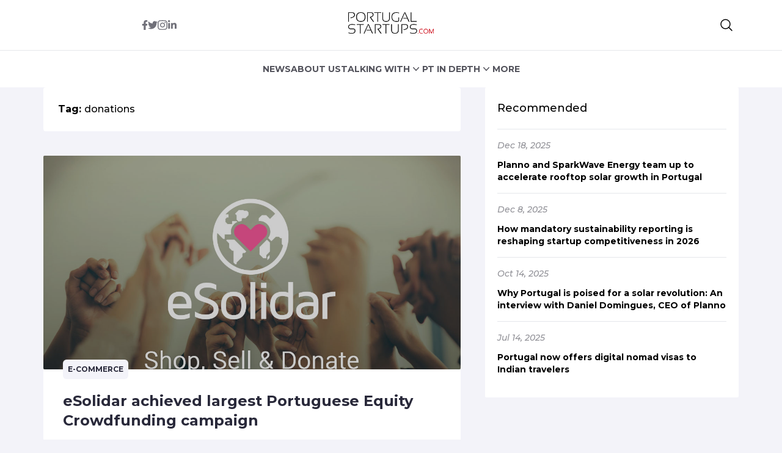

--- FILE ---
content_type: text/html; charset=UTF-8
request_url: https://portugalstartups.com/tag/donations/
body_size: 12162
content:


<!DOCTYPE html>
<html lang="en">
<head>
  <meta charset="UTF-8">
  <meta http-equiv="X-UA-Compatible" content="IE=edge">
  <meta name="viewport" content="width=device-width, initial-scale=1.0">
  <link rel="icon" type="image/png" href="https://portugalstartups.com/wp-content/themes/portugalstartups-slife/assets/images/favicon.png">
  <link rel="stylesheet" href="https://portugalstartups.com/wp-content/themes/portugalstartups-slife/assets/css/tailwindstyle.css">
  <!-- <script src="https://cdn.tailwindcss.com"></script> -->
  <link rel="preconnect" href="https://fonts.googleapis.com">
  <link rel="preconnect" href="https://fonts.gstatic.com" crossorigin>
  <link rel="stylesheet" href="https://portugalstartups.com/wp-content/themes/portugalstartups-slife/assets/css/main.css">
  <title>donations Archives - Portugal Startups</title>

  <!-- Google Tag Manager -->
    <script>(function(w,d,s,l,i){w[l]=w[l]||[];w[l].push({'gtm.start':
    new Date().getTime(),event:'gtm.js'});var f=d.getElementsByTagName(s)[0],
    j=d.createElement(s),dl=l!='dataLayer'?'&l='+l:'';j.async=true;j.src=
    'https://www.googletagmanager.com/gtm.js?id='+i+dl;f.parentNode.insertBefore(j,f);
    })(window,document,'script','dataLayer','GTM-MTRNMDR');</script>
  <!-- End Google Tag Manager -->

  <meta name='robots' content='index, follow, max-image-preview:large, max-snippet:-1, max-video-preview:-1' />

	<!-- This site is optimized with the Yoast SEO plugin v20.12 - https://yoast.com/wordpress/plugins/seo/ -->
	<link rel="canonical" href="https://portugalstartups.com/tag/donations/" />
	<meta property="og:locale" content="en_US" />
	<meta property="og:type" content="article" />
	<meta property="og:title" content="donations Archives - Portugal Startups" />
	<meta property="og:url" content="https://portugalstartups.com/tag/donations/" />
	<meta property="og:site_name" content="Portugal Startups" />
	<meta property="og:image" content="https://portugalstartups.com/wp-content/uploads/2014/10/PS_square_banner.png" />
	<meta property="og:image:width" content="565" />
	<meta property="og:image:height" content="565" />
	<meta property="og:image:type" content="image/png" />
	<meta name="twitter:card" content="summary_large_image" />
	<meta name="twitter:site" content="@pt_startups" />
	<script type="application/ld+json" class="yoast-schema-graph">{"@context":"https://schema.org","@graph":[{"@type":"CollectionPage","@id":"https://portugalstartups.com/tag/donations/","url":"https://portugalstartups.com/tag/donations/","name":"donations Archives - Portugal Startups","isPartOf":{"@id":"https://portugalstartups.com/#website"},"primaryImageOfPage":{"@id":"https://portugalstartups.com/tag/donations/#primaryimage"},"image":{"@id":"https://portugalstartups.com/tag/donations/#primaryimage"},"thumbnailUrl":"https://portugalstartups.com/wp-content/uploads/2016/09/esolidar.jpg","breadcrumb":{"@id":"https://portugalstartups.com/tag/donations/#breadcrumb"},"inLanguage":"en-US"},{"@type":"ImageObject","inLanguage":"en-US","@id":"https://portugalstartups.com/tag/donations/#primaryimage","url":"https://portugalstartups.com/wp-content/uploads/2016/09/esolidar.jpg","contentUrl":"https://portugalstartups.com/wp-content/uploads/2016/09/esolidar.jpg","width":1200,"height":799,"caption":"esolidar"},{"@type":"BreadcrumbList","@id":"https://portugalstartups.com/tag/donations/#breadcrumb","itemListElement":[{"@type":"ListItem","position":1,"name":"Home","item":"https://portugalstartups.com/"},{"@type":"ListItem","position":2,"name":"donations"}]},{"@type":"WebSite","@id":"https://portugalstartups.com/#website","url":"https://portugalstartups.com/","name":"Portugal Startups","description":"Your door to the portuguese startup scene.","publisher":{"@id":"https://portugalstartups.com/#organization"},"potentialAction":[{"@type":"SearchAction","target":{"@type":"EntryPoint","urlTemplate":"https://portugalstartups.com/?s={search_term_string}"},"query-input":"required name=search_term_string"}],"inLanguage":"en-US"},{"@type":"Organization","@id":"https://portugalstartups.com/#organization","name":"Portugal Startups","url":"https://portugalstartups.com/","logo":{"@type":"ImageObject","inLanguage":"en-US","@id":"https://portugalstartups.com/#/schema/logo/image/","url":"http://portugalstartups.com/wp-content/uploads/2014/09/Portugal_Startups_logo_web.png","contentUrl":"http://portugalstartups.com/wp-content/uploads/2014/09/Portugal_Startups_logo_web.png","width":300,"height":70,"caption":"Portugal Startups"},"image":{"@id":"https://portugalstartups.com/#/schema/logo/image/"},"sameAs":["https://www.facebook.com/PTstartups","https://twitter.com/pt_startups","https://www.linkedin.com/company/9328535","https://www.youtube.com/channel/UCz0kQn1nBSibKwi6MogqR2A"]}]}</script>
	<!-- / Yoast SEO plugin. -->


<link rel='dns-prefetch' href='//www.googletagmanager.com' />
<link rel="alternate" type="application/rss+xml" title="Portugal Startups &raquo; donations Tag Feed" href="https://portugalstartups.com/tag/donations/feed/" />
<style id='wp-img-auto-sizes-contain-inline-css' type='text/css'>
img:is([sizes=auto i],[sizes^="auto," i]){contain-intrinsic-size:3000px 1500px}
/*# sourceURL=wp-img-auto-sizes-contain-inline-css */
</style>
<style id='wp-emoji-styles-inline-css' type='text/css'>

	img.wp-smiley, img.emoji {
		display: inline !important;
		border: none !important;
		box-shadow: none !important;
		height: 1em !important;
		width: 1em !important;
		margin: 0 0.07em !important;
		vertical-align: -0.1em !important;
		background: none !important;
		padding: 0 !important;
	}
/*# sourceURL=wp-emoji-styles-inline-css */
</style>
<style id='wp-block-library-inline-css' type='text/css'>
:root{--wp-block-synced-color:#7a00df;--wp-block-synced-color--rgb:122,0,223;--wp-bound-block-color:var(--wp-block-synced-color);--wp-editor-canvas-background:#ddd;--wp-admin-theme-color:#007cba;--wp-admin-theme-color--rgb:0,124,186;--wp-admin-theme-color-darker-10:#006ba1;--wp-admin-theme-color-darker-10--rgb:0,107,160.5;--wp-admin-theme-color-darker-20:#005a87;--wp-admin-theme-color-darker-20--rgb:0,90,135;--wp-admin-border-width-focus:2px}@media (min-resolution:192dpi){:root{--wp-admin-border-width-focus:1.5px}}.wp-element-button{cursor:pointer}:root .has-very-light-gray-background-color{background-color:#eee}:root .has-very-dark-gray-background-color{background-color:#313131}:root .has-very-light-gray-color{color:#eee}:root .has-very-dark-gray-color{color:#313131}:root .has-vivid-green-cyan-to-vivid-cyan-blue-gradient-background{background:linear-gradient(135deg,#00d084,#0693e3)}:root .has-purple-crush-gradient-background{background:linear-gradient(135deg,#34e2e4,#4721fb 50%,#ab1dfe)}:root .has-hazy-dawn-gradient-background{background:linear-gradient(135deg,#faaca8,#dad0ec)}:root .has-subdued-olive-gradient-background{background:linear-gradient(135deg,#fafae1,#67a671)}:root .has-atomic-cream-gradient-background{background:linear-gradient(135deg,#fdd79a,#004a59)}:root .has-nightshade-gradient-background{background:linear-gradient(135deg,#330968,#31cdcf)}:root .has-midnight-gradient-background{background:linear-gradient(135deg,#020381,#2874fc)}:root{--wp--preset--font-size--normal:16px;--wp--preset--font-size--huge:42px}.has-regular-font-size{font-size:1em}.has-larger-font-size{font-size:2.625em}.has-normal-font-size{font-size:var(--wp--preset--font-size--normal)}.has-huge-font-size{font-size:var(--wp--preset--font-size--huge)}.has-text-align-center{text-align:center}.has-text-align-left{text-align:left}.has-text-align-right{text-align:right}.has-fit-text{white-space:nowrap!important}#end-resizable-editor-section{display:none}.aligncenter{clear:both}.items-justified-left{justify-content:flex-start}.items-justified-center{justify-content:center}.items-justified-right{justify-content:flex-end}.items-justified-space-between{justify-content:space-between}.screen-reader-text{border:0;clip-path:inset(50%);height:1px;margin:-1px;overflow:hidden;padding:0;position:absolute;width:1px;word-wrap:normal!important}.screen-reader-text:focus{background-color:#ddd;clip-path:none;color:#444;display:block;font-size:1em;height:auto;left:5px;line-height:normal;padding:15px 23px 14px;text-decoration:none;top:5px;width:auto;z-index:100000}html :where(.has-border-color){border-style:solid}html :where([style*=border-top-color]){border-top-style:solid}html :where([style*=border-right-color]){border-right-style:solid}html :where([style*=border-bottom-color]){border-bottom-style:solid}html :where([style*=border-left-color]){border-left-style:solid}html :where([style*=border-width]){border-style:solid}html :where([style*=border-top-width]){border-top-style:solid}html :where([style*=border-right-width]){border-right-style:solid}html :where([style*=border-bottom-width]){border-bottom-style:solid}html :where([style*=border-left-width]){border-left-style:solid}html :where(img[class*=wp-image-]){height:auto;max-width:100%}:where(figure){margin:0 0 1em}html :where(.is-position-sticky){--wp-admin--admin-bar--position-offset:var(--wp-admin--admin-bar--height,0px)}@media screen and (max-width:600px){html :where(.is-position-sticky){--wp-admin--admin-bar--position-offset:0px}}

/*# sourceURL=wp-block-library-inline-css */
</style><style id='global-styles-inline-css' type='text/css'>
:root{--wp--preset--aspect-ratio--square: 1;--wp--preset--aspect-ratio--4-3: 4/3;--wp--preset--aspect-ratio--3-4: 3/4;--wp--preset--aspect-ratio--3-2: 3/2;--wp--preset--aspect-ratio--2-3: 2/3;--wp--preset--aspect-ratio--16-9: 16/9;--wp--preset--aspect-ratio--9-16: 9/16;--wp--preset--color--black: #000000;--wp--preset--color--cyan-bluish-gray: #abb8c3;--wp--preset--color--white: #ffffff;--wp--preset--color--pale-pink: #f78da7;--wp--preset--color--vivid-red: #cf2e2e;--wp--preset--color--luminous-vivid-orange: #ff6900;--wp--preset--color--luminous-vivid-amber: #fcb900;--wp--preset--color--light-green-cyan: #7bdcb5;--wp--preset--color--vivid-green-cyan: #00d084;--wp--preset--color--pale-cyan-blue: #8ed1fc;--wp--preset--color--vivid-cyan-blue: #0693e3;--wp--preset--color--vivid-purple: #9b51e0;--wp--preset--gradient--vivid-cyan-blue-to-vivid-purple: linear-gradient(135deg,rgb(6,147,227) 0%,rgb(155,81,224) 100%);--wp--preset--gradient--light-green-cyan-to-vivid-green-cyan: linear-gradient(135deg,rgb(122,220,180) 0%,rgb(0,208,130) 100%);--wp--preset--gradient--luminous-vivid-amber-to-luminous-vivid-orange: linear-gradient(135deg,rgb(252,185,0) 0%,rgb(255,105,0) 100%);--wp--preset--gradient--luminous-vivid-orange-to-vivid-red: linear-gradient(135deg,rgb(255,105,0) 0%,rgb(207,46,46) 100%);--wp--preset--gradient--very-light-gray-to-cyan-bluish-gray: linear-gradient(135deg,rgb(238,238,238) 0%,rgb(169,184,195) 100%);--wp--preset--gradient--cool-to-warm-spectrum: linear-gradient(135deg,rgb(74,234,220) 0%,rgb(151,120,209) 20%,rgb(207,42,186) 40%,rgb(238,44,130) 60%,rgb(251,105,98) 80%,rgb(254,248,76) 100%);--wp--preset--gradient--blush-light-purple: linear-gradient(135deg,rgb(255,206,236) 0%,rgb(152,150,240) 100%);--wp--preset--gradient--blush-bordeaux: linear-gradient(135deg,rgb(254,205,165) 0%,rgb(254,45,45) 50%,rgb(107,0,62) 100%);--wp--preset--gradient--luminous-dusk: linear-gradient(135deg,rgb(255,203,112) 0%,rgb(199,81,192) 50%,rgb(65,88,208) 100%);--wp--preset--gradient--pale-ocean: linear-gradient(135deg,rgb(255,245,203) 0%,rgb(182,227,212) 50%,rgb(51,167,181) 100%);--wp--preset--gradient--electric-grass: linear-gradient(135deg,rgb(202,248,128) 0%,rgb(113,206,126) 100%);--wp--preset--gradient--midnight: linear-gradient(135deg,rgb(2,3,129) 0%,rgb(40,116,252) 100%);--wp--preset--font-size--small: 13px;--wp--preset--font-size--medium: 20px;--wp--preset--font-size--large: 36px;--wp--preset--font-size--x-large: 42px;--wp--preset--spacing--20: 0.44rem;--wp--preset--spacing--30: 0.67rem;--wp--preset--spacing--40: 1rem;--wp--preset--spacing--50: 1.5rem;--wp--preset--spacing--60: 2.25rem;--wp--preset--spacing--70: 3.38rem;--wp--preset--spacing--80: 5.06rem;--wp--preset--shadow--natural: 6px 6px 9px rgba(0, 0, 0, 0.2);--wp--preset--shadow--deep: 12px 12px 50px rgba(0, 0, 0, 0.4);--wp--preset--shadow--sharp: 6px 6px 0px rgba(0, 0, 0, 0.2);--wp--preset--shadow--outlined: 6px 6px 0px -3px rgb(255, 255, 255), 6px 6px rgb(0, 0, 0);--wp--preset--shadow--crisp: 6px 6px 0px rgb(0, 0, 0);}:where(.is-layout-flex){gap: 0.5em;}:where(.is-layout-grid){gap: 0.5em;}body .is-layout-flex{display: flex;}.is-layout-flex{flex-wrap: wrap;align-items: center;}.is-layout-flex > :is(*, div){margin: 0;}body .is-layout-grid{display: grid;}.is-layout-grid > :is(*, div){margin: 0;}:where(.wp-block-columns.is-layout-flex){gap: 2em;}:where(.wp-block-columns.is-layout-grid){gap: 2em;}:where(.wp-block-post-template.is-layout-flex){gap: 1.25em;}:where(.wp-block-post-template.is-layout-grid){gap: 1.25em;}.has-black-color{color: var(--wp--preset--color--black) !important;}.has-cyan-bluish-gray-color{color: var(--wp--preset--color--cyan-bluish-gray) !important;}.has-white-color{color: var(--wp--preset--color--white) !important;}.has-pale-pink-color{color: var(--wp--preset--color--pale-pink) !important;}.has-vivid-red-color{color: var(--wp--preset--color--vivid-red) !important;}.has-luminous-vivid-orange-color{color: var(--wp--preset--color--luminous-vivid-orange) !important;}.has-luminous-vivid-amber-color{color: var(--wp--preset--color--luminous-vivid-amber) !important;}.has-light-green-cyan-color{color: var(--wp--preset--color--light-green-cyan) !important;}.has-vivid-green-cyan-color{color: var(--wp--preset--color--vivid-green-cyan) !important;}.has-pale-cyan-blue-color{color: var(--wp--preset--color--pale-cyan-blue) !important;}.has-vivid-cyan-blue-color{color: var(--wp--preset--color--vivid-cyan-blue) !important;}.has-vivid-purple-color{color: var(--wp--preset--color--vivid-purple) !important;}.has-black-background-color{background-color: var(--wp--preset--color--black) !important;}.has-cyan-bluish-gray-background-color{background-color: var(--wp--preset--color--cyan-bluish-gray) !important;}.has-white-background-color{background-color: var(--wp--preset--color--white) !important;}.has-pale-pink-background-color{background-color: var(--wp--preset--color--pale-pink) !important;}.has-vivid-red-background-color{background-color: var(--wp--preset--color--vivid-red) !important;}.has-luminous-vivid-orange-background-color{background-color: var(--wp--preset--color--luminous-vivid-orange) !important;}.has-luminous-vivid-amber-background-color{background-color: var(--wp--preset--color--luminous-vivid-amber) !important;}.has-light-green-cyan-background-color{background-color: var(--wp--preset--color--light-green-cyan) !important;}.has-vivid-green-cyan-background-color{background-color: var(--wp--preset--color--vivid-green-cyan) !important;}.has-pale-cyan-blue-background-color{background-color: var(--wp--preset--color--pale-cyan-blue) !important;}.has-vivid-cyan-blue-background-color{background-color: var(--wp--preset--color--vivid-cyan-blue) !important;}.has-vivid-purple-background-color{background-color: var(--wp--preset--color--vivid-purple) !important;}.has-black-border-color{border-color: var(--wp--preset--color--black) !important;}.has-cyan-bluish-gray-border-color{border-color: var(--wp--preset--color--cyan-bluish-gray) !important;}.has-white-border-color{border-color: var(--wp--preset--color--white) !important;}.has-pale-pink-border-color{border-color: var(--wp--preset--color--pale-pink) !important;}.has-vivid-red-border-color{border-color: var(--wp--preset--color--vivid-red) !important;}.has-luminous-vivid-orange-border-color{border-color: var(--wp--preset--color--luminous-vivid-orange) !important;}.has-luminous-vivid-amber-border-color{border-color: var(--wp--preset--color--luminous-vivid-amber) !important;}.has-light-green-cyan-border-color{border-color: var(--wp--preset--color--light-green-cyan) !important;}.has-vivid-green-cyan-border-color{border-color: var(--wp--preset--color--vivid-green-cyan) !important;}.has-pale-cyan-blue-border-color{border-color: var(--wp--preset--color--pale-cyan-blue) !important;}.has-vivid-cyan-blue-border-color{border-color: var(--wp--preset--color--vivid-cyan-blue) !important;}.has-vivid-purple-border-color{border-color: var(--wp--preset--color--vivid-purple) !important;}.has-vivid-cyan-blue-to-vivid-purple-gradient-background{background: var(--wp--preset--gradient--vivid-cyan-blue-to-vivid-purple) !important;}.has-light-green-cyan-to-vivid-green-cyan-gradient-background{background: var(--wp--preset--gradient--light-green-cyan-to-vivid-green-cyan) !important;}.has-luminous-vivid-amber-to-luminous-vivid-orange-gradient-background{background: var(--wp--preset--gradient--luminous-vivid-amber-to-luminous-vivid-orange) !important;}.has-luminous-vivid-orange-to-vivid-red-gradient-background{background: var(--wp--preset--gradient--luminous-vivid-orange-to-vivid-red) !important;}.has-very-light-gray-to-cyan-bluish-gray-gradient-background{background: var(--wp--preset--gradient--very-light-gray-to-cyan-bluish-gray) !important;}.has-cool-to-warm-spectrum-gradient-background{background: var(--wp--preset--gradient--cool-to-warm-spectrum) !important;}.has-blush-light-purple-gradient-background{background: var(--wp--preset--gradient--blush-light-purple) !important;}.has-blush-bordeaux-gradient-background{background: var(--wp--preset--gradient--blush-bordeaux) !important;}.has-luminous-dusk-gradient-background{background: var(--wp--preset--gradient--luminous-dusk) !important;}.has-pale-ocean-gradient-background{background: var(--wp--preset--gradient--pale-ocean) !important;}.has-electric-grass-gradient-background{background: var(--wp--preset--gradient--electric-grass) !important;}.has-midnight-gradient-background{background: var(--wp--preset--gradient--midnight) !important;}.has-small-font-size{font-size: var(--wp--preset--font-size--small) !important;}.has-medium-font-size{font-size: var(--wp--preset--font-size--medium) !important;}.has-large-font-size{font-size: var(--wp--preset--font-size--large) !important;}.has-x-large-font-size{font-size: var(--wp--preset--font-size--x-large) !important;}
/*# sourceURL=global-styles-inline-css */
</style>

<style id='classic-theme-styles-inline-css' type='text/css'>
/*! This file is auto-generated */
.wp-block-button__link{color:#fff;background-color:#32373c;border-radius:9999px;box-shadow:none;text-decoration:none;padding:calc(.667em + 2px) calc(1.333em + 2px);font-size:1.125em}.wp-block-file__button{background:#32373c;color:#fff;text-decoration:none}
/*# sourceURL=/wp-includes/css/classic-themes.min.css */
</style>

<!-- Google Analytics snippet added by Site Kit -->
<script type="text/javascript" src="https://www.googletagmanager.com/gtag/js?id=GT-577365Q" id="google_gtagjs-js" async></script>
<script type="text/javascript" id="google_gtagjs-js-after">
/* <![CDATA[ */
window.dataLayer = window.dataLayer || [];function gtag(){dataLayer.push(arguments);}
gtag('set', 'linker', {"domains":["portugalstartups.com"]} );
gtag("js", new Date());
gtag("set", "developer_id.dZTNiMT", true);
gtag("config", "GT-577365Q");
//# sourceURL=google_gtagjs-js-after
/* ]]> */
</script>

<!-- End Google Analytics snippet added by Site Kit -->
<link rel="https://api.w.org/" href="https://portugalstartups.com/wp-json/" /><link rel="alternate" title="JSON" type="application/json" href="https://portugalstartups.com/wp-json/wp/v2/tags/1555" /><link rel="EditURI" type="application/rsd+xml" title="RSD" href="https://portugalstartups.com/xmlrpc.php?rsd" />

<meta name="generator" content="Site Kit by Google 1.105.0" /><script type="text/javascript">
(function(url){
	if(/(?:Chrome\/26\.0\.1410\.63 Safari\/537\.31|WordfenceTestMonBot)/.test(navigator.userAgent)){ return; }
	var addEvent = function(evt, handler) {
		if (window.addEventListener) {
			document.addEventListener(evt, handler, false);
		} else if (window.attachEvent) {
			document.attachEvent('on' + evt, handler);
		}
	};
	var removeEvent = function(evt, handler) {
		if (window.removeEventListener) {
			document.removeEventListener(evt, handler, false);
		} else if (window.detachEvent) {
			document.detachEvent('on' + evt, handler);
		}
	};
	var evts = 'contextmenu dblclick drag dragend dragenter dragleave dragover dragstart drop keydown keypress keyup mousedown mousemove mouseout mouseover mouseup mousewheel scroll'.split(' ');
	var logHuman = function() {
		if (window.wfLogHumanRan) { return; }
		window.wfLogHumanRan = true;
		var wfscr = document.createElement('script');
		wfscr.type = 'text/javascript';
		wfscr.async = true;
		wfscr.src = url + '&r=' + Math.random();
		(document.getElementsByTagName('head')[0]||document.getElementsByTagName('body')[0]).appendChild(wfscr);
		for (var i = 0; i < evts.length; i++) {
			removeEvent(evts[i], logHuman);
		}
	};
	for (var i = 0; i < evts.length; i++) {
		addEvent(evts[i], logHuman);
	}
})('//portugalstartups.com/?wordfence_lh=1&hid=09E0A377414D85A1DC2FC70A42C5FB6E');
</script><link rel="icon" href="https://portugalstartups.com/wp-content/uploads/2015/05/Portugal_Startups_logo_favicon.png" sizes="32x32" />
<link rel="icon" href="https://portugalstartups.com/wp-content/uploads/2015/05/Portugal_Startups_logo_favicon.png" sizes="192x192" />
<link rel="apple-touch-icon" href="https://portugalstartups.com/wp-content/uploads/2015/05/Portugal_Startups_logo_favicon.png" />
<meta name="msapplication-TileImage" content="https://portugalstartups.com/wp-content/uploads/2015/05/Portugal_Startups_logo_favicon.png" />
</head>
<body>

<!-- Google Tag Manager (noscript) -->
<noscript><iframe src="https://www.googletagmanager.com/ns.html?id=GTM-MTRNMDR" height="0" width="0" style="display:none;visibility:hidden"></iframe></noscript>
<!-- End Google Tag Manager (noscript) -->


<div class="onScrollDown hjs top-0 left-0 w-full z-50 pt-5 lg:pb-5 bg-white">
  <div class="border-b pb-5">
    <div class="container m-auto xl:w-[1170px]">
      <div class="px-4">
        <div class="flex items-center">
          <div class="w-2/5 text-center">
            <div class="flex sm:justify-center items-center gap-2 sm:gap-4">
              <a href="https://www.facebook.com/PTstartups" target="_blank" class="text-zinc-500 hover:text-zinc-700 duration-200">
                <svg xmlns="http://www.w3.org/2000/svg" viewBox="0 0 320 512" class="w-2.5 ">
                  <path fill="currentColor" d="M279.14 288l14.22-92.66h-88.91v-60.13c0-25.35 12.42-50.06 52.24-50.06h40.42V6.26S260.43 0 225.36 0c-73.22 0-121.08 44.38-121.08 124.72v70.62H22.89V288h81.39v224h100.17V288z"/>
                </svg>
              </a>
  
              <a href="https://twitter.com/pt_startups" target="_blank" class="text-zinc-500 hover:text-zinc-700 duration-200">
                <svg xmlns="http://www.w3.org/2000/svg" viewBox="0 0 512 512" class="w-4"><path fill="currentColor" d="M459.37 151.716c.325 4.548.325 9.097.325 13.645 0 138.72-105.583 298.558-298.558 298.558-59.452 0-114.68-17.219-161.137-47.106 8.447.974 16.568 1.299 25.34 1.299 49.055 0 94.213-16.568 130.274-44.832-46.132-.975-84.792-31.188-98.112-72.772 6.498.974 12.995 1.624 19.818 1.624 9.421 0 18.843-1.3 27.614-3.573-48.081-9.747-84.143-51.98-84.143-102.985v-1.299c13.969 7.797 30.214 12.67 47.431 13.319-28.264-18.843-46.781-51.005-46.781-87.391 0-19.492 5.197-37.36 14.294-52.954 51.655 63.675 129.3 105.258 216.365 109.807-1.624-7.797-2.599-15.918-2.599-24.04 0-57.828 46.782-104.934 104.934-104.934 30.213 0 57.502 12.67 76.67 33.137 23.715-4.548 46.456-13.32 66.599-25.34-7.798 24.366-24.366 44.833-46.132 57.827 21.117-2.273 41.584-8.122 60.426-16.243-14.292 20.791-32.161 39.308-52.628 54.253z"/></svg>
              </a>
  
              <a href="https://www.instagram.com/pt_startups/" target="_blank" class="text-zinc-500 hover:text-zinc-700 duration-200">
                <svg xmlns="http://www.w3.org/2000/svg" viewBox="0 0 448 512" class="w-4"><path fill="currentColor" d="M224.1 141c-63.6 0-114.9 51.3-114.9 114.9s51.3 114.9 114.9 114.9S339 319.5 339 255.9 287.7 141 224.1 141zm0 189.6c-41.1 0-74.7-33.5-74.7-74.7s33.5-74.7 74.7-74.7 74.7 33.5 74.7 74.7-33.6 74.7-74.7 74.7zm146.4-194.3c0 14.9-12 26.8-26.8 26.8-14.9 0-26.8-12-26.8-26.8s12-26.8 26.8-26.8 26.8 12 26.8 26.8zm76.1 27.2c-1.7-35.9-9.9-67.7-36.2-93.9-26.2-26.2-58-34.4-93.9-36.2-37-2.1-147.9-2.1-184.9 0-35.8 1.7-67.6 9.9-93.9 36.1s-34.4 58-36.2 93.9c-2.1 37-2.1 147.9 0 184.9 1.7 35.9 9.9 67.7 36.2 93.9s58 34.4 93.9 36.2c37 2.1 147.9 2.1 184.9 0 35.9-1.7 67.7-9.9 93.9-36.2 26.2-26.2 34.4-58 36.2-93.9 2.1-37 2.1-147.8 0-184.8zM398.8 388c-7.8 19.6-22.9 34.7-42.6 42.6-29.5 11.7-99.5 9-132.1 9s-102.7 2.6-132.1-9c-19.6-7.8-34.7-22.9-42.6-42.6-11.7-29.5-9-99.5-9-132.1s-2.6-102.7 9-132.1c7.8-19.6 22.9-34.7 42.6-42.6 29.5-11.7 99.5-9 132.1-9s102.7-2.6 132.1 9c19.6 7.8 34.7 22.9 42.6 42.6 11.7 29.5 9 99.5 9 132.1s2.7 102.7-9 132.1z"></path></svg>
              </a>
  
              <a href="https://www.linkedin.com/company/9328535" target="_blank" class="text-zinc-500 hover:text-zinc-700 duration-200">
                <svg xmlns="http://www.w3.org/2000/svg" viewBox="0 0 448 512" class="w-4 h-4"><path fill="currentColor" d="M100.28 448H7.4V148.9h92.88zM53.79 108.1C24.09 108.1 0 83.5 0 53.8a53.79 53.79 0 0 1 107.58 0c0 29.7-24.1 54.3-53.79 54.3zM447.9 448h-92.68V302.4c0-34.7-.7-79.2-48.29-79.2-48.29 0-55.69 37.7-55.69 76.7V448h-92.78V148.9h89.08v40.8h1.3c12.4-23.5 42.69-48.3 87.88-48.3 94 0 111.28 61.9 111.28 142.3V448z"></path></svg>
              </a>
            </div>
          </div>
          <div class="w-2/5 text-center">
            <a href="https://portugalstartups.com" class="inline-block">
              <img class="w-[90px] lg:w-[140px] lg:m-auto logo transition-all duration-200" src="https://portugalstartups.com/wp-content/themes/portugalstartups-slife/assets/images/logo-portugal-black.png" alt="Portugal Logo">
            </a>
          </div>
          <div class="w-2/5 text-right flex gap-2 items-center justify-end">
            <div class="relative">
              <button class="btnSearch rounded  btn p-2 text-black font-medium text-xs items-center openSearch" type="button">
                <svg xmlns="http://www.w3.org/2000/svg" fill="none" viewBox="0 0 24 24" stroke-width="1.5" stroke="currentColor" class="w-6 h-6">
                  <path stroke-linecap="round" stroke-linejoin="round" d="M21 21l-5.197-5.197m0 0A7.5 7.5 0 105.196 5.196a7.5 7.5 0 0010.607 10.607z" />
                </svg>
              </button>
  
              <div class="w-[200px] tsearch duration-300 invisible absolute top-0 right-0 bg-primary z-20 bg-white">
                <form class="border-b border-gray-800 input-group relative flex w-full justify-between " action="https://portugalstartups.com" method="GET">
  
                  <input type="text" name="s" value="" class="p-2 pr-20 placeholder:text-zinc-500 text-zinc-800 bg-transparent text-sm form-control relative w-full block font-normal text-gray-70 border-none m-0 focus:outline-none text-white" placeholder="Search">
                  
                  <button type="submit" class="font-medium text-xs absolute top-0 right-5 h-full w-5">
                    <svg xmlns="http://www.w3.org/2000/svg" fill="none" viewBox="0 0 24 24" stroke-width="1.5" stroke="currentColor" class="w-4 h-4 m-auto">
                      <path stroke-linecap="round" stroke-linejoin="round" d="M21 21l-5.197-5.197m0 0A7.5 7.5 0 105.196 5.196a7.5 7.5 0 0010.607 10.607z" />
                    </svg>
                  </button>

                  <button type="button" class="font-medium text-xs absolute top-0 right-0 h-full z-30 w-5 openSearch">
                    <svg xmlns="http://www.w3.org/2000/svg" viewBox="0 0 24 24" fill="currentColor" class="w-4 h-4 m-auto">
                      <path fill-rule="evenodd" d="M5.47 5.47a.75.75 0 011.06 0L12 10.94l5.47-5.47a.75.75 0 111.06 1.06L13.06 12l5.47 5.47a.75.75 0 11-1.06 1.06L12 13.06l-5.47 5.47a.75.75 0 01-1.06-1.06L10.94 12 5.47 6.53a.75.75 0 010-1.06z" clip-rule="evenodd" />
                    </svg>

                  </button>
                </form>
              </div>
            </div>

            <div class="lg:hidden relative z-50">
                            <!-- <div class="wrap-hamburger" id="hamburgerMobile"> -->
              <div class="flex flex-cols flex-wrap lg:hidden w-[1.5rem] h-[1.1rem] group js-menu-mobile" id="hamburgerMobile">
                <span class="w-full h-[.2rem] duration-200 bg-[#ef4444] relative top-0 group-[.is-menu-active]:top-2"></span>
                <span class="w-full h-[.2rem] duration-200 bg-[#ef4444] relative"></span>
                <span class="w-full h-[.2rem] duration-200 bg-[#ef4444] relative top-0 group-[.is-menu-active]:-top-2"></span>
              </div>
            </div>
          </div>
        </div>
      </div>
    </div>
  </div>

  <nav class="text-center lg:flex lg:flex-wrap justify-center items-center gap-6 hidden mobileNav pb-5 lg:pb-0">
      
        <div class="relative group/item pt-5">
          <div class="lg:flex items-center">
            <a 
              class="font-bold relative leading-4 text-md text-zinc-600 text-sm duration-200 hover:text-[#ef4444]"
              href="https://portugalstartups.com/category/news/" 
              target=""
            >
              <span>NEWS</span>

            </a>
            
                      </div>
                  </div>
        
        <div class="relative group/item pt-5">
          <div class="lg:flex items-center">
            <a 
              class="font-bold relative leading-4 text-md text-zinc-600 text-sm duration-200 hover:text-[#ef4444]"
              href="https://portugalstartups.com/about/" 
              target=""
            >
              <span>ABOUT US</span>

            </a>
            
                      </div>
                  </div>
        
        <div class="relative group/item pt-5">
          <div class="lg:flex items-center">
            <a 
              class="font-bold relative leading-4 text-md text-zinc-600 text-sm duration-200 hover:text-[#ef4444]"
              href="https://portugalstartups.com/category/talking-with/" 
              target=""
            >
              <span>TALKING WITH</span>

            </a>
            
                          <svg xmlns="http://www.w3.org/2000/svg" viewBox="0 0 20 20" fill="currentColor" class="w-5 h-5 text-zinc-600 hidden lg:block">
                <path fill-rule="evenodd" d="M5.23 7.21a.75.75 0 011.06.02L10 11.168l3.71-3.938a.75.75 0 111.08 1.04l-4.25 4.5a.75.75 0 01-1.08 0l-4.25-4.5a.75.75 0 01.02-1.06z" clip-rule="evenodd" />
              </svg>

                      </div>
                      <div class="hidden lg:block invisible group-hover/item:visible group-hover/item:z-20 group-hover/item:opacity-100 bg-white absolute text-sm text-left left-0 duration-300 w-[150px] opacity-0 z-index-0 drop-shadow-xl">
              <ul>
                                <li>
                  <a class="p-2 block border-b font-medium duration-200 hover:text-[#ef4444]" href="https://portugalstartups.com/category/talking-with/startups/" target="">Startups</a>
                </li>
                                <li>
                  <a class="p-2 block border-b font-medium duration-200 hover:text-[#ef4444]" href="https://portugalstartups.com/category/talking-with/entrepreneurs/" target="">Entrepreneurs</a>
                </li>
                                <li>
                  <a class="p-2 block border-b font-medium duration-200 hover:text-[#ef4444]" href="https://portugalstartups.com/category/talking-with/investors/" target="">Investors</a>
                </li>
                              </ul>
            </div>
                  </div>
        
        <div class="relative group/item pt-5">
          <div class="lg:flex items-center">
            <a 
              class="font-bold relative leading-4 text-md text-zinc-600 text-sm duration-200 hover:text-[#ef4444]"
              href="https://portugalstartups.com/category/pt-in-depth/" 
              target=""
            >
              <span>PT IN DEPTH</span>

            </a>
            
                          <svg xmlns="http://www.w3.org/2000/svg" viewBox="0 0 20 20" fill="currentColor" class="w-5 h-5 text-zinc-600 hidden lg:block">
                <path fill-rule="evenodd" d="M5.23 7.21a.75.75 0 011.06.02L10 11.168l3.71-3.938a.75.75 0 111.08 1.04l-4.25 4.5a.75.75 0 01-1.08 0l-4.25-4.5a.75.75 0 01.02-1.06z" clip-rule="evenodd" />
              </svg>

                      </div>
                      <div class="hidden lg:block invisible group-hover/item:visible group-hover/item:z-20 group-hover/item:opacity-100 bg-white absolute text-sm text-left left-0 duration-300 w-[150px] opacity-0 z-index-0 drop-shadow-xl">
              <ul>
                                <li>
                  <a class="p-2 block border-b font-medium duration-200 hover:text-[#ef4444]" href="https://portugalstartups.com/category/pt-in-depth/how-to/" target="">How to</a>
                </li>
                                <li>
                  <a class="p-2 block border-b font-medium duration-200 hover:text-[#ef4444]" href="https://portugalstartups.com/category/pt-in-depth/living/" target="">Living</a>
                </li>
                                <li>
                  <a class="p-2 block border-b font-medium duration-200 hover:text-[#ef4444]" href="https://portugalstartups.com/category/pt-in-depth/working/" target="">Working</a>
                </li>
                              </ul>
            </div>
                  </div>
        
        <div class="relative group/item pt-5">
          <div class="lg:flex items-center">
            <a 
              class="font-bold relative leading-4 text-md text-zinc-600 text-sm duration-200 hover:text-[#ef4444]"
              href="https://portugalstartups.com/category/more/" 
              target=""
            >
              <span>MORE</span>

            </a>
            
                      </div>
                  </div>
            </nav>
</div>

<!-- <div class="pt-16 lg:pt-32"></div> -->


<section class="pb-20">
	<div class="container m-auto xl:w-[1170px]">
		<div class="px-4">
      <div class="flex flex-wrap">
        <div class="md:w-3/5">
          <div class="mb-10 p-6 bg-white rounded">
            <h4 class="font-medium mt-2 md:mt-0">
              <p><strong>Tag: </strong>donations</p>
            </h4>
          </div>
            
                      <article class="relative mb-5 last:mb-0">
              <div class="h-[200px] xl:h-[350px] rounded-sm overflow-hidden relative">
                <div class="h-full [&_img]:w-full [&_img]:h-full [&_img]:object-cover [&_img]:object-center group">
                  <a href="https://portugalstartups.com/2016/09/esolidar-achieves-largest-portuguese-equity-crowdfunding-campaign/" class="block relative">
                    <img width="1200" height="799" src="https://portugalstartups.com/wp-content/uploads/2016/09/esolidar.jpg" class="attachment-full size-full wp-post-image" alt="esolidar" decoding="async" fetchpriority="high" srcset="https://portugalstartups.com/wp-content/uploads/2016/09/esolidar.jpg 1200w, https://portugalstartups.com/wp-content/uploads/2016/09/esolidar-300x200.jpg 300w, https://portugalstartups.com/wp-content/uploads/2016/09/esolidar-768x511.jpg 768w, https://portugalstartups.com/wp-content/uploads/2016/09/esolidar-1024x682.jpg 1024w, https://portugalstartups.com/wp-content/uploads/2016/09/esolidar-696x463.jpg 696w, https://portugalstartups.com/wp-content/uploads/2016/09/esolidar-1068x711.jpg 1068w, https://portugalstartups.com/wp-content/uploads/2016/09/esolidar-631x420.jpg 631w, https://portugalstartups.com/wp-content/uploads/2016/09/esolidar-610x406.jpg 610w" sizes="(max-width: 1200px) 100vw, 1200px" />                    <div class="absolute top-0 left-0 w-full h-full bg-black bg-opacity-20 group-hover:bg-opacity-30 duration-200 ease-in"></div>
                  </a>
                </div>
              </div>

              <div class="bg-white p-8 rounded-b-sm">
                <div class="-mt-12 mb-5 text-white relative z-20 [&_a]:hover:bg-[#ef4444] [&_a]:hover:text-white [&_a]:bg-[#f3f3f9] [&_a]:text-[#29293a] [&_a]:p-2 [&_a]:rounded-md [&_a]:text-xs [&_a]:uppercase [&_a]:font-bold [&_a]:duration-200">
									<a href="https://portugalstartups.com/category/industries/e-commerce/" class="inline-block">E-Commerce</a>
								</div>

                <h2 class="text-lg lg:text-xl xl:text-2xl font-bold text-[#29293a] mb-5">
                  <a href="https://portugalstartups.com/2016/09/esolidar-achieves-largest-portuguese-equity-crowdfunding-campaign/" class="hover:text-sky-600 duration-200 block">eSolidar achieved largest Portuguese Equity Crowdfunding campaign</a>
                </h2>

                <div class="md:flex items-center gap-2 mb-5">
                  <p class="text-sm text-[#822ec4] font-medium">
                    <a href="https://portugalstartups.com/author/rafael/">Rafael Pires </a>
                  </p>
                  <span class="w-1 h-1 bg-[#29293a] opacity-40"></span>
                  <p class="text-[#939399] text-sm italic font-medium">Sep 13, 2016</p>
                </div>

                <p class="text-sm font-medium mb-5">
                  <a href="https://portugalstartups.com/2016/09/esolidar-achieves-largest-portuguese-equity-crowdfunding-campaign/" class="hover:text-sky-600 duration-200 block">
                    eSolidar, a fundraising marketplace for charitable causes, has become the fourth Portuguese company attracting investment from various investors from around the world. The...
                  </a>
                </p>

                <a href="https://portugalstartups.com/2016/09/esolidar-achieves-largest-portuguese-equity-crowdfunding-campaign/" class="bg-[#ef4444] text-white py-3 px-8 rounded text-xs uppercase font-bold inline-block hover:bg-[#b84747] duration-200">continue reading</a>
              </div>
            </article>
           <!-- end post while -->

          <div class="mt-10">
                      </div>
        </div>

        <div class="md:w-2/5 md:pl-10 mt-10 md:mt-0">
          <div style="position:sticky; top: 3.5rem;">
            <div class="bg-white rounded-sm p-5 mb-5">
              <h4 class="font-medium text-lg pb-5 border-b">Recommended</h4>
              <ul>
                                    <li class="border-b last:border-b-0">
                      <article class="py-4 ">
                        <p class="text-[#939399] text-sm italic font-medium mb-3">Dec 18, 2025</p>
        
                        <h2 class="text-sm font-bold">
                          <a href="https://portugalstartups.com/2025/12/planno-and-sparkwave-energy-team-up-to-accelerate-rooftop-solar-growth-in-portugal/" class="hover:text-sky-600 duration-200 block">Planno and SparkWave Energy team up to accelerate rooftop solar growth in Portugal</a>
                        </h2>
                      </article>
                    </li>
                                    <li class="border-b last:border-b-0">
                      <article class="py-4 ">
                        <p class="text-[#939399] text-sm italic font-medium mb-3">Dec 8, 2025</p>
        
                        <h2 class="text-sm font-bold">
                          <a href="https://portugalstartups.com/2025/12/how-mandatory-sustainability-reporting-is-reshaping-startup-competitiveness-in-2026/" class="hover:text-sky-600 duration-200 block">How mandatory sustainability reporting is reshaping startup competitiveness in 2026</a>
                        </h2>
                      </article>
                    </li>
                                    <li class="border-b last:border-b-0">
                      <article class="py-4 ">
                        <p class="text-[#939399] text-sm italic font-medium mb-3">Oct 14, 2025</p>
        
                        <h2 class="text-sm font-bold">
                          <a href="https://portugalstartups.com/2025/10/why-portugal-is-poised-for-a-solar-revolution-an-interview-with-daniel-domingues-ceo-of-planno/" class="hover:text-sky-600 duration-200 block">Why Portugal is poised for a solar revolution: An interview with Daniel Domingues, CEO of Planno</a>
                        </h2>
                      </article>
                    </li>
                                    <li class="border-b last:border-b-0">
                      <article class="py-4 ">
                        <p class="text-[#939399] text-sm italic font-medium mb-3">Jul 14, 2025</p>
        
                        <h2 class="text-sm font-bold">
                          <a href="https://portugalstartups.com/2025/07/portugal-now-offers-digital-nomad-visas-to-indian-travelers/" class="hover:text-sky-600 duration-200 block">Portugal now offers digital nomad visas to Indian travelers</a>
                        </h2>
                      </article>
                    </li>
                              </ul>
            </div>
          </div>
        </div>
      </div>
    </div>
  </div>
</section>


<footer class="footer px-5 text-center py-16 text-white relative overflow-hidden bg-zinc-900">

  <div class="container m-auto xl:w-[1170px] relative z-20">
    <div class="">
      <div class="text-center mb-6">
        <a href="https://portugalstartups.com" class="h-full inline-block w-[100px] sm:w-[200px]">
          <img class="w-full" src="https://portugalstartups.com/wp-content/themes/portugalstartups-slife/assets/images/logo-portugal-white.png" alt="">
        </a>
      </div>

      <div class="text-center text-sm opacity-90 mb-6">
        <p>Independent content about the Portuguese Startup Ecosystem: latest news, inspiring stories, interviews and even in depth content about Portugal and the conditions to establish startups.</p>
      </div>
      
      <div class="w-full flex justify-center items-center gap-8">
        <a href="https://www.facebook.com/PTstartups" target="_blank">
          <svg xmlns="http://www.w3.org/2000/svg" viewBox="0 0 320 512" class="w-2.5 ">
            <path class="transition-all duration-100" fill="currentColor" d="M279.14 288l14.22-92.66h-88.91v-60.13c0-25.35 12.42-50.06 52.24-50.06h40.42V6.26S260.43 0 225.36 0c-73.22 0-121.08 44.38-121.08 124.72v70.62H22.89V288h81.39v224h100.17V288z"/>
          </svg>
        </a>

        <a href="https://twitter.com/pt_startups" target="_blank">
          <svg xmlns="http://www.w3.org/2000/svg" viewBox="0 0 512 512" class="w-4"><path class="transition-all duration-100" fill="currentColor" d="M459.37 151.716c.325 4.548.325 9.097.325 13.645 0 138.72-105.583 298.558-298.558 298.558-59.452 0-114.68-17.219-161.137-47.106 8.447.974 16.568 1.299 25.34 1.299 49.055 0 94.213-16.568 130.274-44.832-46.132-.975-84.792-31.188-98.112-72.772 6.498.974 12.995 1.624 19.818 1.624 9.421 0 18.843-1.3 27.614-3.573-48.081-9.747-84.143-51.98-84.143-102.985v-1.299c13.969 7.797 30.214 12.67 47.431 13.319-28.264-18.843-46.781-51.005-46.781-87.391 0-19.492 5.197-37.36 14.294-52.954 51.655 63.675 129.3 105.258 216.365 109.807-1.624-7.797-2.599-15.918-2.599-24.04 0-57.828 46.782-104.934 104.934-104.934 30.213 0 57.502 12.67 76.67 33.137 23.715-4.548 46.456-13.32 66.599-25.34-7.798 24.366-24.366 44.833-46.132 57.827 21.117-2.273 41.584-8.122 60.426-16.243-14.292 20.791-32.161 39.308-52.628 54.253z"/></svg>
        </a>

        <a href="https://www.instagram.com/pt_startups/" target="_blank">
          <svg xmlns="http://www.w3.org/2000/svg" viewBox="0 0 448 512" class="w-4"><path class="transition-all duration-100" fill="currentColor" d="M224.1 141c-63.6 0-114.9 51.3-114.9 114.9s51.3 114.9 114.9 114.9S339 319.5 339 255.9 287.7 141 224.1 141zm0 189.6c-41.1 0-74.7-33.5-74.7-74.7s33.5-74.7 74.7-74.7 74.7 33.5 74.7 74.7-33.6 74.7-74.7 74.7zm146.4-194.3c0 14.9-12 26.8-26.8 26.8-14.9 0-26.8-12-26.8-26.8s12-26.8 26.8-26.8 26.8 12 26.8 26.8zm76.1 27.2c-1.7-35.9-9.9-67.7-36.2-93.9-26.2-26.2-58-34.4-93.9-36.2-37-2.1-147.9-2.1-184.9 0-35.8 1.7-67.6 9.9-93.9 36.1s-34.4 58-36.2 93.9c-2.1 37-2.1 147.9 0 184.9 1.7 35.9 9.9 67.7 36.2 93.9s58 34.4 93.9 36.2c37 2.1 147.9 2.1 184.9 0 35.9-1.7 67.7-9.9 93.9-36.2 26.2-26.2 34.4-58 36.2-93.9 2.1-37 2.1-147.8 0-184.8zM398.8 388c-7.8 19.6-22.9 34.7-42.6 42.6-29.5 11.7-99.5 9-132.1 9s-102.7 2.6-132.1-9c-19.6-7.8-34.7-22.9-42.6-42.6-11.7-29.5-9-99.5-9-132.1s-2.6-102.7 9-132.1c7.8-19.6 22.9-34.7 42.6-42.6 29.5-11.7 99.5-9 132.1-9s102.7-2.6 132.1 9c19.6 7.8 34.7 22.9 42.6 42.6 11.7 29.5 9 99.5 9 132.1s2.7 102.7-9 132.1z"></path></svg>
        </a>

        <a href="https://www.linkedin.com/company/9328535" target="_blank">
          <svg xmlns="http://www.w3.org/2000/svg" viewBox="0 0 448 512" class="w-4 h-4"><path fill="currentColor" d="M100.28 448H7.4V148.9h92.88zM53.79 108.1C24.09 108.1 0 83.5 0 53.8a53.79 53.79 0 0 1 107.58 0c0 29.7-24.1 54.3-53.79 54.3zM447.9 448h-92.68V302.4c0-34.7-.7-79.2-48.29-79.2-48.29 0-55.69 37.7-55.69 76.7V448h-92.78V148.9h89.08v40.8h1.3c12.4-23.5 42.69-48.3 87.88-48.3 94 0 111.28 61.9 111.28 142.3V448z"></path></svg>
        </a>
      </div>
    </div>
  </div>
</footer>
<script src="https://portugalstartups.com/wp-content/themes/portugalstartups-slife/assets/js/main.js"></script>

<script type="speculationrules">
{"prefetch":[{"source":"document","where":{"and":[{"href_matches":"/*"},{"not":{"href_matches":["/wp-*.php","/wp-admin/*","/wp-content/uploads/*","/wp-content/*","/wp-content/plugins/*","/wp-content/themes/portugalstartups-slife/*","/*\\?(.+)"]}},{"not":{"selector_matches":"a[rel~=\"nofollow\"]"}},{"not":{"selector_matches":".no-prefetch, .no-prefetch a"}}]},"eagerness":"conservative"}]}
</script>
<script id="wp-emoji-settings" type="application/json">
{"baseUrl":"https://s.w.org/images/core/emoji/17.0.2/72x72/","ext":".png","svgUrl":"https://s.w.org/images/core/emoji/17.0.2/svg/","svgExt":".svg","source":{"concatemoji":"https://portugalstartups.com/wp-includes/js/wp-emoji-release.min.js?ver=172550bce3897cf92c6be02d334c7b0d"}}
</script>
<script type="module">
/* <![CDATA[ */
/*! This file is auto-generated */
const a=JSON.parse(document.getElementById("wp-emoji-settings").textContent),o=(window._wpemojiSettings=a,"wpEmojiSettingsSupports"),s=["flag","emoji"];function i(e){try{var t={supportTests:e,timestamp:(new Date).valueOf()};sessionStorage.setItem(o,JSON.stringify(t))}catch(e){}}function c(e,t,n){e.clearRect(0,0,e.canvas.width,e.canvas.height),e.fillText(t,0,0);t=new Uint32Array(e.getImageData(0,0,e.canvas.width,e.canvas.height).data);e.clearRect(0,0,e.canvas.width,e.canvas.height),e.fillText(n,0,0);const a=new Uint32Array(e.getImageData(0,0,e.canvas.width,e.canvas.height).data);return t.every((e,t)=>e===a[t])}function p(e,t){e.clearRect(0,0,e.canvas.width,e.canvas.height),e.fillText(t,0,0);var n=e.getImageData(16,16,1,1);for(let e=0;e<n.data.length;e++)if(0!==n.data[e])return!1;return!0}function u(e,t,n,a){switch(t){case"flag":return n(e,"\ud83c\udff3\ufe0f\u200d\u26a7\ufe0f","\ud83c\udff3\ufe0f\u200b\u26a7\ufe0f")?!1:!n(e,"\ud83c\udde8\ud83c\uddf6","\ud83c\udde8\u200b\ud83c\uddf6")&&!n(e,"\ud83c\udff4\udb40\udc67\udb40\udc62\udb40\udc65\udb40\udc6e\udb40\udc67\udb40\udc7f","\ud83c\udff4\u200b\udb40\udc67\u200b\udb40\udc62\u200b\udb40\udc65\u200b\udb40\udc6e\u200b\udb40\udc67\u200b\udb40\udc7f");case"emoji":return!a(e,"\ud83e\u1fac8")}return!1}function f(e,t,n,a){let r;const o=(r="undefined"!=typeof WorkerGlobalScope&&self instanceof WorkerGlobalScope?new OffscreenCanvas(300,150):document.createElement("canvas")).getContext("2d",{willReadFrequently:!0}),s=(o.textBaseline="top",o.font="600 32px Arial",{});return e.forEach(e=>{s[e]=t(o,e,n,a)}),s}function r(e){var t=document.createElement("script");t.src=e,t.defer=!0,document.head.appendChild(t)}a.supports={everything:!0,everythingExceptFlag:!0},new Promise(t=>{let n=function(){try{var e=JSON.parse(sessionStorage.getItem(o));if("object"==typeof e&&"number"==typeof e.timestamp&&(new Date).valueOf()<e.timestamp+604800&&"object"==typeof e.supportTests)return e.supportTests}catch(e){}return null}();if(!n){if("undefined"!=typeof Worker&&"undefined"!=typeof OffscreenCanvas&&"undefined"!=typeof URL&&URL.createObjectURL&&"undefined"!=typeof Blob)try{var e="postMessage("+f.toString()+"("+[JSON.stringify(s),u.toString(),c.toString(),p.toString()].join(",")+"));",a=new Blob([e],{type:"text/javascript"});const r=new Worker(URL.createObjectURL(a),{name:"wpTestEmojiSupports"});return void(r.onmessage=e=>{i(n=e.data),r.terminate(),t(n)})}catch(e){}i(n=f(s,u,c,p))}t(n)}).then(e=>{for(const n in e)a.supports[n]=e[n],a.supports.everything=a.supports.everything&&a.supports[n],"flag"!==n&&(a.supports.everythingExceptFlag=a.supports.everythingExceptFlag&&a.supports[n]);var t;a.supports.everythingExceptFlag=a.supports.everythingExceptFlag&&!a.supports.flag,a.supports.everything||((t=a.source||{}).concatemoji?r(t.concatemoji):t.wpemoji&&t.twemoji&&(r(t.twemoji),r(t.wpemoji)))});
//# sourceURL=https://portugalstartups.com/wp-includes/js/wp-emoji-loader.min.js
/* ]]> */
</script>

<script>

</script>

  <script defer src="https://static.cloudflareinsights.com/beacon.min.js/vcd15cbe7772f49c399c6a5babf22c1241717689176015" integrity="sha512-ZpsOmlRQV6y907TI0dKBHq9Md29nnaEIPlkf84rnaERnq6zvWvPUqr2ft8M1aS28oN72PdrCzSjY4U6VaAw1EQ==" data-cf-beacon='{"version":"2024.11.0","token":"4b9b99f6f28f49ddba8a28422a2fe434","r":1,"server_timing":{"name":{"cfCacheStatus":true,"cfEdge":true,"cfExtPri":true,"cfL4":true,"cfOrigin":true,"cfSpeedBrain":true},"location_startswith":null}}' crossorigin="anonymous"></script>
<script>(function(){function c(){var b=a.contentDocument||a.contentWindow.document;if(b){var d=b.createElement('script');d.innerHTML="window.__CF$cv$params={r:'9c0be8606bdae805',t:'MTc2ODg4NDE3Mg=='};var a=document.createElement('script');a.src='/cdn-cgi/challenge-platform/scripts/jsd/main.js';document.getElementsByTagName('head')[0].appendChild(a);";b.getElementsByTagName('head')[0].appendChild(d)}}if(document.body){var a=document.createElement('iframe');a.height=1;a.width=1;a.style.position='absolute';a.style.top=0;a.style.left=0;a.style.border='none';a.style.visibility='hidden';document.body.appendChild(a);if('loading'!==document.readyState)c();else if(window.addEventListener)document.addEventListener('DOMContentLoaded',c);else{var e=document.onreadystatechange||function(){};document.onreadystatechange=function(b){e(b);'loading'!==document.readyState&&(document.onreadystatechange=e,c())}}}})();</script></body>
</html>